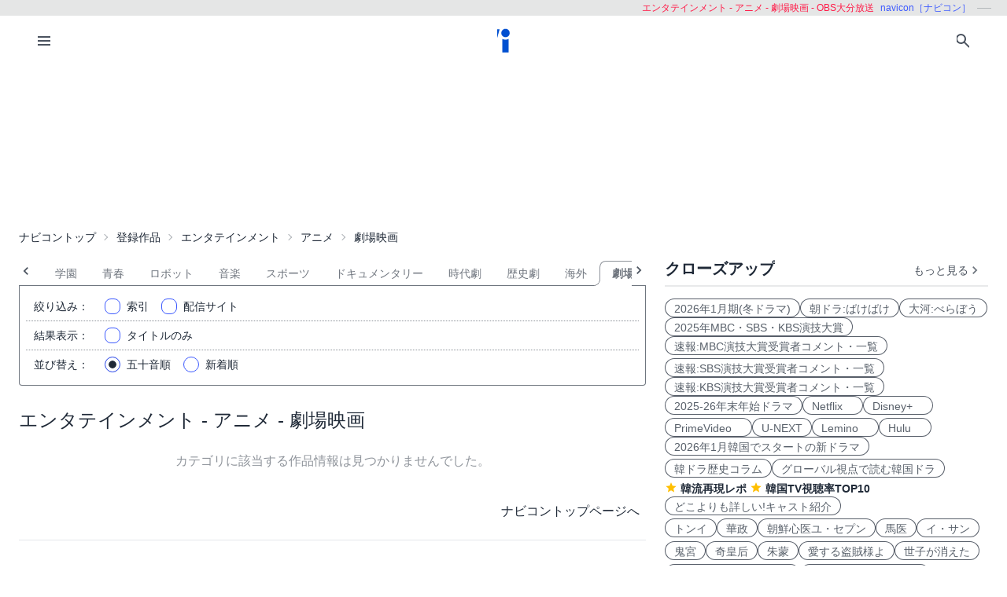

--- FILE ---
content_type: text/html; charset=UTF-8
request_url: https://navicon.jp/cat/%E3%82%A8%E3%83%B3%E3%82%BF%E3%83%86%E3%82%A4%E3%83%B3%E3%83%A1%E3%83%B3%E3%83%88/%E3%82%A2%E3%83%8B%E3%83%A1/%E5%8A%87%E5%A0%B4%E6%98%A0%E7%94%BB/p1/cs/OBS%E5%A4%A7%E5%88%86%E6%94%BE%E9%80%81/0/
body_size: 11017
content:
<!DOCTYPE html>
<html lang="ja">
<head>
<meta charset="utf-8">
<meta name="viewport" content="width=device-width, initial-scale=1.0, viewport-fit=cover">
<meta http-equiv="X-UA-Compatible" content="ie=edge">
<title>韓国ドラマ一覧 | ナビコン[navicon]</title>
<meta name="keywords" content="劇場映画,アニメ,エンタテインメント,動画,配信,番組,ビデオ・オン・デマンド,VOD,navicon,ナビコン">
<meta name="description" content="韓国ドラマ・韓国映画・K-POP・韓流イベントレポートや、国内、華流、その他海外のドラマ、映画、スポーツ、エンタメ情報を紹介するサイトです。">
<meta name="robots" content="noindex,nofollow,noarchive">
<link rel="preconnect" href="https://navicon.jp">
<link rel="dns-prefetch" href="navicon.jp">
<link rel="preload" href="https://navicon.jp/img/svg/brand-navicon.svg" as="image">
<!-- Google Tag Manager -->
<script>(function(w,d,s,l,i){w[l]=w[l]||[];w[l].push({'gtm.start':
new Date().getTime(),event:'gtm.js'});var f=d.getElementsByTagName(s)[0],
j=d.createElement(s),dl=l!='dataLayer'?'&l='+l:'';j.async=true;j.src=
'https://www.googletagmanager.com/gtm.js?id='+i+dl;f.parentNode.insertBefore(j,f);
})(window,document,'script','dataLayer','GTM-W7SSRKN');</script>
<!-- End Google Tag Manager --><link href="https://navicon.jp/css/styles.min.css?1766698861" rel="stylesheet" type="text/css">
<link href="https://navicon.jp/css/common.min.css?1725416118" rel="stylesheet" type="text/css">
<link rel="preload" href="https://navicon.jp/css/correction.css?1679812158" as="style" onload="this.onload=null;this.rel='stylesheet'">
<noscript><link href="https://navicon.jp/css/correction.css?1679812158" rel="stylesheet" type="text/css"></noscript><script type="text/javascript">var home='https://navicon.jp', apihome='https://navicon.jp/api';</script>
<link rel="icon" type="image/vnd.microsoft.icon" href="https://navicon.jp/navicon.ico"></head>
<body class="box-border bg-base-100 font-sans leading-normal tracking-normal scrollbar-hidden" style="visibility: hidden">
<!-- Google Tag Manager (noscript) -->
<noscript><iframe src="https://www.googletagmanager.com/ns.html?id=GTM-W7SSRKN"
height="0" width="0" style="display:none;visibility:hidden"></iframe></noscript>
<!-- End Google Tag Manager (noscript) -->	<div id="preflight" class="hidden w-full h-full bg-base-100 z-[999999] transition-all">
        <div role="status" class="flex w-full h-full justify-center items-center">
            <icon class="icon-navicon opacity-50" data-icon="humble" title="navicon［ナビコン］" aria-label="navicon［ナビコン］"></icon>
        </div>
    </div>
	<header id="globalHeader" class="flex flex-col items-center bg-base-100 w-full z-[9999] transition-all">
		<p id="catchPhrase" class="hidden md:flex justify-center lg:justify-end items-center h-5 w-full px-3 text-xs bg-base-300">
			<span class="px-1 text-secondary">エンタテインメント - アニメ - 劇場映画 - OBS大分放送</span>
			<span class="px-1 text-primary">navicon［ナビコン］</span>
			<span class="px-1 text-base-content hidden lg:inline-block" data-prefix="hyphen"></span>
		</p><!-- /#catchPhrase -->
		<div id="naviContainer" class="navbar container bg-base-100 mt-0">
			<div id="naviSubMenu" class="flex-none block">
				<label for="naviconDrawerToggle" class="btn btn-square btn-ghost">
					<icon class="icon-menu icon-xl"></icon>
				</label>
			</div><!-- /#naviSubMenu -->
			<div id="brandLogo" class="flex-1 flex justify-center">
				<a href="https://navicon.jp/" class="btn btn-link">
					<icon class="icon-navicon" data-icon="primary" title="navicon［ナビコン］" aria-label="navicon［ナビコン］" />
				</a>
			</div><!-- /#brandLogo -->
			<div id="naviMenu" class="flex-none flex flex-nowrap justify-end">
				<label id="searchBoxToggle" for="searchBox-modal" class="btn btn-square btn-ghost">
					<icon class="icon-search icon-xl"></icon>
				</label>
				<input type="checkbox" id="searchBox-modal" class="modal-toggle" />
					<label for="searchBox-modal" class="modal cursor-pointer z-[99999]">
		<label class="modal-box relative w-11/12 min-w-max" for="">
			<label for="searchBox-modal" class="btn btn-sm btn-ghost absolute right-2 top-2">
				<icon class="icon-times icon-lg"></icon>
			</label>
			<h3 class="text-lg font-bold px-4">番組を探す</h3>
			<div class="modalContent my-2 mx-4 min-h-max max-h-96 overflow-y-auto">
				<div class="flex flex-col justify-center items-start gap-4">
					<div class="mx-2 flex-none w-max">
						<select id="modalSelectBox1" onchange="navicon.shChange(this)" class="select select-bordered select-sm w-full max-w-xs">
							<option value="ナビコンニュース">ニュース</option>
<option value="ナビコンおすすめ">特集・２倍楽しむ</option>
<option value="韓流コーナー（韓ドラ）">韓国ドラマ</option>
<option value="" selected="selected">全て</option>
						</select>
					</div>
					<div class="mx-2 flex-none w-max">
						<select id="modalSelectBox2" onchange="navicon.redirectSearch(this)" class="select select-bordered select-sm w-full max-w-xs">
							<option value="全項目">全項目</option>
<option value="タイトル">タイトル</option>
<option value="スタッフ、キャスト">スタッフ、キャスト</option>
<option value="配信サイト">配信サイト</option>
						</select>
					</div>
					<div class="mx-2 flex-none w-11/12">
						<input type="text" id="modalSearchKeyword" placeholder="検索したいキーワード" value="" class="input input-bordered input-sm w-full max-w-xs">
					</div>
					<div class="mx-2 flex-none w-11/12 flex justify-start">
						<button id="modalSearchButton" class="btn btn-accent btn-sm flex flex-nowrap items-center gap-2" onclick="navicon.submitSearch(this)">
							<icon class="icon-search icon-lg icon-reverse"></icon>
							<span class="text-sm font-normal whitespace-nowrap">検索</span>
						</button>
					</div>
				</div>
				<form name="naviconsearch" id="naviconsearch" action="https://navicon.jp/search2.html" method="get">
					<input type="hidden" name="sc"  value="" />
					<input type="hidden" name="sc2" value="" />
					<input type="hidden" name="sw"  value="" />
				</form><!-- /#naviconsearch -->
			</div><!-- /.modalContent -->
		</label><!-- /.modal-box -->
	</label><!-- /.modal -->
			</div><!-- /#naviMenu -->
		</div><!-- /#naviContainer -->
	</header><!-- /#globalHeader -->
<main id="mainContent" class="container my-0 mx-auto z-1 bg-base-100">

    <ad id="Banner728" content-type="adsbygoogle" include-script="head|//pagead2.googlesyndication.com/pagead/js/adsbygoogle.js||async" class="flex justify-center text-center" show-alt="false"><style>
    /*
    .mv-under_banner {
        display: block;
        width: 320px;
        height: 150px;
        margin: 0 auto;
    }
    @media (min-width: 501px) {
        .mv-under_banner {
            width: 468px;
            height: 200px;
        }
    }

    @media (min-width: 801px) {
        .mv-under_banner {
            width: 728px;
            height: 200px;
        }
    }
    */
    /* モバイル用（デフォルト） */
    .mv-under_banner {
        width: 360px;
        height: 100px;
    }

    /* タブレット用 */
    @media (min-width: 768px) {
        .mv-under_banner {
            width: 468px;
            height: 200px;
        }
    }

    /* PC用 */
    @media (min-width: 1024px) {
        .mv-under_banner {
            width: 728px;
            height: 200px;
        }
    }
</style>
<!--
<script async src="//pagead2.googlesyndication.com/pagead/js/adsbygoogle.js"></script>
<ins class="adsbygoogle mv-under_banner" data-ad-client="ca-pub-4582913068751622" data-ad-slot="5720720974"></ins>
<script>
    (adsbygoogle = window.adsbygoogle || []).push({});
</script>
-->
<script async src="https://pagead2.googlesyndication.com/pagead/js/adsbygoogle.js?client=ca-pub-4582913068751622"
    crossorigin="anonymous"></script>
<!-- DIS＿横長 -->
<ins class="adsbygoogle mv-under_banner" style="display:block" data-ad-client="ca-pub-4582913068751622"
    data-ad-slot="6041822219"></ins>
<script>
    (adsbygoogle = window.adsbygoogle || []).push({});
</script></ad>
  <div id="breadcrumbs" class="w-full py-2 px-2 lg:px-0 text-sm breadcrumbs">
    <ul>
      <li><a href="https://navicon.jp">ナビコントップ</a></li>
<li class="bc"><a href="https://navicon.jp/all/p1/">登録作品</a></li>
<li class="bc"><a href="https://navicon.jp/cat/%E3%82%A8%E3%83%B3%E3%82%BF%E3%83%86%E3%82%A4%E3%83%B3%E3%83%A1%E3%83%B3%E3%83%88/p1/">エンタテインメント</a></li>
<li class="bc"><a href="https://navicon.jp/cat/%E3%82%A8%E3%83%B3%E3%82%BF%E3%83%86%E3%82%A4%E3%83%B3%E3%83%A1%E3%83%B3%E3%83%88/%E3%82%A2%E3%83%8B%E3%83%A1/p1/">アニメ</a></li>
<li class="bc current">劇場映画</li>    </ul>
  </div><!-- /#breadcrumbs -->

  <div id="layoutContainer" class="flex flex-wrap justify-between">

        <div id="columnGroup-1" class="flex-1 order-1 w-full md:w-7/12 lg:w-2/3 pr-0 md:pr-6 space-y-5">

      <div id="categoryTab" class="flex flex-nowrap w-full justify-start mt-3 !-mb-5 space-x-0 scrollable-tabs">
  <div class="scrollable-tabs-prev flex-none max-w-8" style="max-width: 32px;">
    <a class="btn btn-ghost btn-xs align-middle p-0">
      <icon class="icon-arrow-left icon-lg"></icon>
    </a>
  </div>
  <div class="tabs flex-nowrap overflow-x-scroll overscroll-x-none scrollbar-hidden scroll-smooth">
    <a class="tab tab-lifted cursor-default w-0 px-1" disabled></a>
<a class="tab tab-lifted flex-none" href="https://navicon.jp/cat/%E3%82%A8%E3%83%B3%E3%82%BF%E3%83%86%E3%82%A4%E3%83%B3%E3%83%A1%E3%83%B3%E3%83%88/%E3%82%A2%E3%83%8B%E3%83%A1/p1/">全て</a>
<a class="tab tab-lifted flex-none" href="https://navicon.jp/cat/%E3%82%A8%E3%83%B3%E3%82%BF%E3%83%86%E3%82%A4%E3%83%B3%E3%83%A1%E3%83%B3%E3%83%88/%E3%82%A2%E3%83%8B%E3%83%A1/%E3%82%A2%E3%82%AF%E3%82%B7%E3%83%A7%E3%83%B3/p1/cs/OBS%E5%A4%A7%E5%88%86%E6%94%BE%E9%80%81/0/">アクション</a>
<a class="tab tab-lifted flex-none" href="https://navicon.jp/cat/%E3%82%A8%E3%83%B3%E3%82%BF%E3%83%86%E3%82%A4%E3%83%B3%E3%83%A1%E3%83%B3%E3%83%88/%E3%82%A2%E3%83%8B%E3%83%A1/SF/p1/cs/OBS%E5%A4%A7%E5%88%86%E6%94%BE%E9%80%81/0/">SF</a>
<a class="tab tab-lifted flex-none" href="https://navicon.jp/cat/%E3%82%A8%E3%83%B3%E3%82%BF%E3%83%86%E3%82%A4%E3%83%B3%E3%83%A1%E3%83%B3%E3%83%88/%E3%82%A2%E3%83%8B%E3%83%A1/%E3%83%9F%E3%82%B9%E3%83%86%E3%83%AA%E3%83%BC/p1/cs/OBS%E5%A4%A7%E5%88%86%E6%94%BE%E9%80%81/0/">ミステリー</a>
<a class="tab tab-lifted flex-none" href="https://navicon.jp/cat/%E3%82%A8%E3%83%B3%E3%82%BF%E3%83%86%E3%82%A4%E3%83%B3%E3%83%A1%E3%83%B3%E3%83%88/%E3%82%A2%E3%83%8B%E3%83%A1/%E3%82%B5%E3%82%B9%E3%83%9A%E3%83%B3%E3%82%B9/p1/cs/OBS%E5%A4%A7%E5%88%86%E6%94%BE%E9%80%81/0/">サスペンス</a>
<a class="tab tab-lifted flex-none" href="https://navicon.jp/cat/%E3%82%A8%E3%83%B3%E3%82%BF%E3%83%86%E3%82%A4%E3%83%B3%E3%83%A1%E3%83%B3%E3%83%88/%E3%82%A2%E3%83%8B%E3%83%A1/%E3%82%A2%E3%83%89%E3%83%99%E3%83%B3%E3%83%81%E3%83%A3%E3%83%BC/p1/cs/OBS%E5%A4%A7%E5%88%86%E6%94%BE%E9%80%81/0/">アドベンチャー</a>
<a class="tab tab-lifted flex-none" href="https://navicon.jp/cat/%E3%82%A8%E3%83%B3%E3%82%BF%E3%83%86%E3%82%A4%E3%83%B3%E3%83%A1%E3%83%B3%E3%83%88/%E3%82%A2%E3%83%8B%E3%83%A1/%E3%83%95%E3%82%A1%E3%83%9F%E3%83%AA%E3%83%BC/p1/cs/OBS%E5%A4%A7%E5%88%86%E6%94%BE%E9%80%81/0/">ファミリー</a>
<a class="tab tab-lifted flex-none" href="https://navicon.jp/cat/%E3%82%A8%E3%83%B3%E3%82%BF%E3%83%86%E3%82%A4%E3%83%B3%E3%83%A1%E3%83%B3%E3%83%88/%E3%82%A2%E3%83%8B%E3%83%A1/%E3%82%AD%E3%83%83%E3%82%BA/p1/cs/OBS%E5%A4%A7%E5%88%86%E6%94%BE%E9%80%81/0/">キッズ</a>
<a class="tab tab-lifted flex-none" href="https://navicon.jp/cat/%E3%82%A8%E3%83%B3%E3%82%BF%E3%83%86%E3%82%A4%E3%83%B3%E3%83%A1%E3%83%B3%E3%83%88/%E3%82%A2%E3%83%8B%E3%83%A1/%E3%83%95%E3%82%A1%E3%83%B3%E3%82%BF%E3%82%B8%E3%83%BC/p1/cs/OBS%E5%A4%A7%E5%88%86%E6%94%BE%E9%80%81/0/">ファンタジー</a>
<a class="tab tab-lifted flex-none" href="https://navicon.jp/cat/%E3%82%A8%E3%83%B3%E3%82%BF%E3%83%86%E3%82%A4%E3%83%B3%E3%83%A1%E3%83%B3%E3%83%88/%E3%82%A2%E3%83%8B%E3%83%A1/%E3%82%B9%E3%83%9A%E3%82%AF%E3%82%BF%E3%82%AF%E3%83%AB/p1/cs/OBS%E5%A4%A7%E5%88%86%E6%94%BE%E9%80%81/0/">スペクタクル</a>
<a class="tab tab-lifted flex-none" href="https://navicon.jp/cat/%E3%82%A8%E3%83%B3%E3%82%BF%E3%83%86%E3%82%A4%E3%83%B3%E3%83%A1%E3%83%B3%E3%83%88/%E3%82%A2%E3%83%8B%E3%83%A1/%E3%82%BB%E3%82%AF%E3%82%B7%E3%83%BC/p1/cs/OBS%E5%A4%A7%E5%88%86%E6%94%BE%E9%80%81/0/">セクシー</a>
<a class="tab tab-lifted flex-none" href="https://navicon.jp/cat/%E3%82%A8%E3%83%B3%E3%82%BF%E3%83%86%E3%82%A4%E3%83%B3%E3%83%A1%E3%83%B3%E3%83%88/%E3%82%A2%E3%83%8B%E3%83%A1/%E7%BE%8E%E5%B0%91%E5%A5%B3%E3%82%A2%E3%83%8B%E3%83%A1/p1/cs/OBS%E5%A4%A7%E5%88%86%E6%94%BE%E9%80%81/0/">美少女アニメ</a>
<a class="tab tab-lifted flex-none" href="https://navicon.jp/cat/%E3%82%A8%E3%83%B3%E3%82%BF%E3%83%86%E3%82%A4%E3%83%B3%E3%83%A1%E3%83%B3%E3%83%88/%E3%82%A2%E3%83%8B%E3%83%A1/%E6%81%8B%E6%84%9B/p1/cs/OBS%E5%A4%A7%E5%88%86%E6%94%BE%E9%80%81/0/">恋愛</a>
<a class="tab tab-lifted flex-none" href="https://navicon.jp/cat/%E3%82%A8%E3%83%B3%E3%82%BF%E3%83%86%E3%82%A4%E3%83%B3%E3%83%A1%E3%83%B3%E3%83%88/%E3%82%A2%E3%83%8B%E3%83%A1/%E3%82%B3%E3%83%A1%E3%83%87%E3%82%A3/p1/cs/OBS%E5%A4%A7%E5%88%86%E6%94%BE%E9%80%81/0/">コメディ</a>
<a class="tab tab-lifted flex-none" href="https://navicon.jp/cat/%E3%82%A8%E3%83%B3%E3%82%BF%E3%83%86%E3%82%A4%E3%83%B3%E3%83%A1%E3%83%B3%E3%83%88/%E3%82%A2%E3%83%8B%E3%83%A1/%E3%83%9B%E3%83%A9%E3%83%BC/p1/cs/OBS%E5%A4%A7%E5%88%86%E6%94%BE%E9%80%81/0/">ホラー</a>
<a class="tab tab-lifted flex-none" href="https://navicon.jp/cat/%E3%82%A8%E3%83%B3%E3%82%BF%E3%83%86%E3%82%A4%E3%83%B3%E3%83%A1%E3%83%B3%E3%83%88/%E3%82%A2%E3%83%8B%E3%83%A1/%E6%8E%A2%E5%81%B5%E3%83%BB%E5%88%91%E4%BA%8B/p1/cs/OBS%E5%A4%A7%E5%88%86%E6%94%BE%E9%80%81/0/">探偵・刑事</a>
<a class="tab tab-lifted flex-none" href="https://navicon.jp/cat/%E3%82%A8%E3%83%B3%E3%82%BF%E3%83%86%E3%82%A4%E3%83%B3%E3%83%A1%E3%83%B3%E3%83%88/%E3%82%A2%E3%83%8B%E3%83%A1/%E3%83%89%E3%83%A9%E3%83%9E/p1/cs/OBS%E5%A4%A7%E5%88%86%E6%94%BE%E9%80%81/0/">ドラマ</a>
<a class="tab tab-lifted flex-none" href="https://navicon.jp/cat/%E3%82%A8%E3%83%B3%E3%82%BF%E3%83%86%E3%82%A4%E3%83%B3%E3%83%A1%E3%83%B3%E3%83%88/%E3%82%A2%E3%83%8B%E3%83%A1/%E5%AD%A6%E5%9C%92/p1/cs/OBS%E5%A4%A7%E5%88%86%E6%94%BE%E9%80%81/0/">学園</a>
<a class="tab tab-lifted flex-none" href="https://navicon.jp/cat/%E3%82%A8%E3%83%B3%E3%82%BF%E3%83%86%E3%82%A4%E3%83%B3%E3%83%A1%E3%83%B3%E3%83%88/%E3%82%A2%E3%83%8B%E3%83%A1/%E9%9D%92%E6%98%A5/p1/cs/OBS%E5%A4%A7%E5%88%86%E6%94%BE%E9%80%81/0/">青春</a>
<a class="tab tab-lifted flex-none" href="https://navicon.jp/cat/%E3%82%A8%E3%83%B3%E3%82%BF%E3%83%86%E3%82%A4%E3%83%B3%E3%83%A1%E3%83%B3%E3%83%88/%E3%82%A2%E3%83%8B%E3%83%A1/%E3%83%AD%E3%83%9C%E3%83%83%E3%83%88/p1/cs/OBS%E5%A4%A7%E5%88%86%E6%94%BE%E9%80%81/0/">ロボット</a>
<a class="tab tab-lifted flex-none" href="https://navicon.jp/cat/%E3%82%A8%E3%83%B3%E3%82%BF%E3%83%86%E3%82%A4%E3%83%B3%E3%83%A1%E3%83%B3%E3%83%88/%E3%82%A2%E3%83%8B%E3%83%A1/%E9%9F%B3%E6%A5%BD/p1/cs/OBS%E5%A4%A7%E5%88%86%E6%94%BE%E9%80%81/0/">音楽</a>
<a class="tab tab-lifted flex-none" href="https://navicon.jp/cat/%E3%82%A8%E3%83%B3%E3%82%BF%E3%83%86%E3%82%A4%E3%83%B3%E3%83%A1%E3%83%B3%E3%83%88/%E3%82%A2%E3%83%8B%E3%83%A1/%E3%82%B9%E3%83%9D%E3%83%BC%E3%83%84/p1/cs/OBS%E5%A4%A7%E5%88%86%E6%94%BE%E9%80%81/0/">スポーツ</a>
<a class="tab tab-lifted flex-none" href="https://navicon.jp/cat/%E3%82%A8%E3%83%B3%E3%82%BF%E3%83%86%E3%82%A4%E3%83%B3%E3%83%A1%E3%83%B3%E3%83%88/%E3%82%A2%E3%83%8B%E3%83%A1/%E3%83%89%E3%82%AD%E3%83%A5%E3%83%A1%E3%83%B3%E3%82%BF%E3%83%AA%E3%83%BC/p1/cs/OBS%E5%A4%A7%E5%88%86%E6%94%BE%E9%80%81/0/">ドキュメンタリー</a>
<a class="tab tab-lifted flex-none" href="https://navicon.jp/cat/%E3%82%A8%E3%83%B3%E3%82%BF%E3%83%86%E3%82%A4%E3%83%B3%E3%83%A1%E3%83%B3%E3%83%88/%E3%82%A2%E3%83%8B%E3%83%A1/%E6%99%82%E4%BB%A3%E5%8A%87/p1/cs/OBS%E5%A4%A7%E5%88%86%E6%94%BE%E9%80%81/0/">時代劇</a>
<a class="tab tab-lifted flex-none" href="https://navicon.jp/cat/%E3%82%A8%E3%83%B3%E3%82%BF%E3%83%86%E3%82%A4%E3%83%B3%E3%83%A1%E3%83%B3%E3%83%88/%E3%82%A2%E3%83%8B%E3%83%A1/%E6%AD%B4%E5%8F%B2%E5%8A%87/p1/cs/OBS%E5%A4%A7%E5%88%86%E6%94%BE%E9%80%81/0/">歴史劇</a>
<a class="tab tab-lifted flex-none" href="https://navicon.jp/cat/%E3%82%A8%E3%83%B3%E3%82%BF%E3%83%86%E3%82%A4%E3%83%B3%E3%83%A1%E3%83%B3%E3%83%88/%E3%82%A2%E3%83%8B%E3%83%A1/%E6%B5%B7%E5%A4%96/p1/cs/OBS%E5%A4%A7%E5%88%86%E6%94%BE%E9%80%81/0/">海外</a>
<a class="tab tab-lifted flex-none tab-active">劇場映画</a>
<a class="tab tab-lifted flex-none" href="https://navicon.jp/cat/%E3%82%A8%E3%83%B3%E3%82%BF%E3%83%86%E3%82%A4%E3%83%B3%E3%83%A1%E3%83%B3%E3%83%88/%E3%82%A2%E3%83%8B%E3%83%A1/60%E5%B9%B4%E4%BB%A3%E4%BB%A5%E5%89%8D/p1/cs/OBS%E5%A4%A7%E5%88%86%E6%94%BE%E9%80%81/0/">60年代以前</a>
<a class="tab tab-lifted flex-none" href="https://navicon.jp/cat/%E3%82%A8%E3%83%B3%E3%82%BF%E3%83%86%E3%82%A4%E3%83%B3%E3%83%A1%E3%83%B3%E3%83%88/%E3%82%A2%E3%83%8B%E3%83%A1/70%E5%B9%B4%E4%BB%A3/p1/cs/OBS%E5%A4%A7%E5%88%86%E6%94%BE%E9%80%81/0/">70年代</a>
<a class="tab tab-lifted flex-none" href="https://navicon.jp/cat/%E3%82%A8%E3%83%B3%E3%82%BF%E3%83%86%E3%82%A4%E3%83%B3%E3%83%A1%E3%83%B3%E3%83%88/%E3%82%A2%E3%83%8B%E3%83%A1/80%E5%B9%B4%E4%BB%A3/p1/cs/OBS%E5%A4%A7%E5%88%86%E6%94%BE%E9%80%81/0/">80年代</a>
<a class="tab tab-lifted flex-none" href="https://navicon.jp/cat/%E3%82%A8%E3%83%B3%E3%82%BF%E3%83%86%E3%82%A4%E3%83%B3%E3%83%A1%E3%83%B3%E3%83%88/%E3%82%A2%E3%83%8B%E3%83%A1/90%E5%B9%B4%E4%BB%A3/p1/cs/OBS%E5%A4%A7%E5%88%86%E6%94%BE%E9%80%81/0/">90年代</a>
<a class="tab tab-lifted flex-none" href="https://navicon.jp/cat/%E3%82%A8%E3%83%B3%E3%82%BF%E3%83%86%E3%82%A4%E3%83%B3%E3%83%A1%E3%83%B3%E3%83%88/%E3%82%A2%E3%83%8B%E3%83%A1/2000%E5%B9%B4%E4%BB%A3/p1/cs/OBS%E5%A4%A7%E5%88%86%E6%94%BE%E9%80%81/0/">2000年代</a>
<a class="tab tab-lifted flex-none" href="https://navicon.jp/cat/%E3%82%A8%E3%83%B3%E3%82%BF%E3%83%86%E3%82%A4%E3%83%B3%E3%83%A1%E3%83%B3%E3%83%88/%E3%82%A2%E3%83%8B%E3%83%A1/60%E5%B9%B4%E4%BB%A3%E7%89%B9%E9%81%B8/p1/cs/OBS%E5%A4%A7%E5%88%86%E6%94%BE%E9%80%81/0/">60年代特選</a>
    <a class="tab tab-lifted cursor-default w-0 px-1" disabled></a>
  </div>
  <div class="scrollable-tabs-next max-w-full flex justify-end">
    <a class="btn btn-ghost btn-xs align-middle p-0">
      <icon class="icon-arrow-right icon-lg"></icon>
    </a>
  </div>
</div><!-- #categoryTab -->      <div id="searchController" class="block-under-tab p-2">
        <form id="clistF" name="clistF" action="">
	<input type="hidden" name="clistFc1" id="clistFc1" value="%E3%82%A8%E3%83%B3%E3%82%BF%E3%83%86%E3%82%A4%E3%83%B3%E3%83%A1%E3%83%B3%E3%83%88" />
	<input type="hidden" name="clistFc2" id="clistFc2" value="%E3%82%A2%E3%83%8B%E3%83%A1" />
	<input type="hidden" name="clistFc3" id="clistFc3" value="%E5%8A%87%E5%A0%B4%E6%98%A0%E7%94%BB" />
	<input type="hidden" name="clistFpage" id="clistFpage" value="1" />
	<input type="hidden" name="clistFchar" id="clistFchar" value="" />
<div class="flex items-center border-b border-dotted border-base-content-50">
  <label class="flex-none w-12 lg:w-20 mr-4 text-sm text-right"><span class="inline lg:hidden">絞込</span><span class="hidden lg:inline">絞り込み</span>：</label>
  <div class="flex flex-nowrap justify-start">
    <div class="form-control w-1/3 hidden">
      <label class="label cursor-pointer justify-start">
        <input type="checkbox" name="clistFall" id="clistFall" value="1" checked="checked" class="checkbox checkbox-primary checkbox-sm" onchange="navicon.catChange('clistFall')" />
        <span class="label-text px-2">全て</span>
      </label>
    </div>
    <div class="form-control w-1/3 hidden">
      <label class="label cursor-pointer justify-start">
        <input type="checkbox" name="clistFfree" id="clistFfree" value="1" class="checkbox checkbox-primary checkbox-sm" onchange="navicon.catChange('clistFfree')" />
        <span class="label-text px-2">無料</span> 
      </label>
    </div>
    <div class="form-control w-1/3 hidden">
      <label class="label cursor-pointer justify-start">
        <input type="checkbox" name="clistFkids" id="clistFkids" value="1" class="checkbox checkbox-primary checkbox-sm" onchange="navicon.catChange('clistFkids')" />
        <span class="label-text px-2">キッズ</span> 
      </label>
    </div>
    <div class="form-control w-max">
      <label class="label cursor-pointer justify-start" for="modalIndices">
        <input type="checkbox" id="narrowIndex" value="" class="checkbox checkbox-primary checkbox-sm" />
        <span class="label-text px-2 flex"><span class="flex-none">索引</span><var id="currentNarrowIndex" class="hidden"></var></span> 
      </label>
    </div>
  <div class="form-control w-max">
    <label class="label cursor-pointer justify-start" for="distSites">
      <input type="checkbox" id="narrowSite" value="" class="checkbox checkbox-primary checkbox-sm"
        data-param-c1="%E3%82%A8%E3%83%B3%E3%82%BF%E3%83%86%E3%82%A4%E3%83%B3%E3%83%A1%E3%83%B3%E3%83%88"
        data-param-c2="%E3%82%A2%E3%83%8B%E3%83%A1"
        data-param-c3="%E5%8A%87%E5%A0%B4%E6%98%A0%E7%94%BB"
        data-param-cr="OBS%E5%A4%A7%E5%88%86%E6%94%BE%E9%80%81"
        data-param-st="0"
      />
      <input type="hidden" name="clistFhaishin" id="clistFhaishin" value="OBS大分放送" />
      <span class="label-text px-2 flex"><span class="flex-none">配信サイト</span><var id="currentNarrowSite" class="truncate hidden"></var></span> 
    </label>
  </div>
  </div>
</div>
<div class="flex items-center border-b border-dotted border-base-content-50">
  <label class="flex-none w-12 lg:w-20 mr-4 text-sm text-right"><span class="inline lg:hidden">表示</span><span class="hidden lg:inline">結果表示</span>：</label>
  <div class="form-control">
    <label class="label cursor-pointer justify-start">
      <input type="checkbox" name="clistFtitle" id="clistFtitle" value="1" class="checkbox checkbox-primary checkbox-sm" onchange="navicon.catChange('clistFtitle')" />
      <span class="label-text px-2">タイトルのみ</span> 
    </label>
  </div>
</div>
</form>        <form id="sortF" name="sortF" action="" >
  <div class="flex items-center">
    <label class="flex-none w-12 lg:w-20 mr-4 text-sm text-right"><span class="inline lg:hidden">並び</span><span class="hidden lg:inline">並び替え</span>：</label>
    <div class="form-control">
      <label class="label cursor-pointer">
        <input type="radio" name="sortFitem" id="sortFdefault" value="1" checked="checked" class="radio checkbox-primary checkbox-sm" onchange="navicon.catChange('sortFdefault')" />
        <span class="label-text px-2">五十音順</span> 
      </label>
    </div>
    <div class="form-control">
      <label class="label cursor-pointer">
        <input type="radio" name="sortFitem" id="sortFshinchaku" value="1" class="radio checkbox-primary checkbox-sm" onchange="navicon.catChange('sortFshinchaku')" />
        <span class="label-text px-2">新着順</span> 
      </label>
    </div>
  </div>
</form>      </div><!-- /#searchController -->

      <div id="headline" class="flex justify-start items-baseline">
        <h1 class="py-2 text-2xl">エンタテインメント - アニメ - 劇場映画</h1>
        <span class="text-sm hidden">(<var>{n}</var>/<var>{n}</var>)</span>
      </div><!-- /#headline -->

      <div id="titleList" style="margin-top: -1rem;">
        <div class="text-base-content-50 my-4 p-4 text-center">カテゴリに該当する作品情報は見つかりませんでした。</div>
<div class="my-4 p-2 text-right"><a class="link link-hover" href="https://navicon.jp">ナビコントップページへ</a></div>
<hr>
<div class="my-4 p-4 searchRecommend">
<p>
			<span class="navicon">ナビコン（navicon）</span>では、動画配信サイトの情報を募集しています。<br/>
			皆様が日頃ご利用されていたり、会社・団体もしくは個人で作成されたサイトのご紹介や推薦をお待ちしております。
			</p>
			<p>
			”このサイトは面白い”、”便利だ”、”ためになる”、といった推薦文も併せてお願いします。<br/>
			ご紹介いただいた配信サイトの内容を確認のうえ、動画配信サイトに連絡し、<span class="navicon">ナビコン（navicon）</span>
			での取扱を許諾いただいたうえで掲載させていただきます。</p>
			<p>
			ただし、<span class="navicon">ナビコン（navicon）</span>での掲載が相応しくないと判断した場合にはお断りする場合もありますので予めご了承ください。
			</p>
			<form method="post" action="https://navicon.jp/suisen.html" id="recommendForm">
				<label class="l1">推薦・ご紹介者名：</label><input class="i1" type="text" value="" name="recName" /><br/>
				<p class="notice1">自薦、他薦を問いません。</p>
				<label class="l2">メールアドレス：</label><input class="i2" type="text" value="" name="recEmail" /><br/>
				<label class="l3">配信サイトURL：</label><input class="i3" type="text" value="" name="recURL" /><br/>
				<label class="l4">推薦文：</label><p style="display:inline;">サイト概要、特徴など</p>
				<textarea name="recText" ></textarea>
				<input type="hidden" name="mode" value="suisen1" /><br/>
				<br/><input id="submit" type="submit" name="Submit" value="送信" />
			</form>

</div>
<div style="clear:both;padding-top:1em;text-align:center;">
<div style="color:#996;text-align:center;">[PR]</div>
<ad id="Banner336x280" content-type="adsbygoogle" include-script="" class="flex justify-center text-center w-full" show-alt="false"><script async src="https://pagead2.googlesyndication.com/pagead/js/adsbygoogle.js?client=ca-pub-4582913068751622"
    crossorigin="anonymous"></script>
<!-- dai -->
<ins class="adsbygoogle sample_test" style="display:block" data-ad-client="ca-pub-4582913068751622"
    data-ad-slot="2867746174" data-ad-format="auto" data-full-width-responsive="true"></ins>
<script>
    (adsbygoogle = window.adsbygoogle || []).push({});
</script></ad>
</div>      </div><!-- /#titleList -->

    </div><!-- /#columnGroup-1 -->

        <div id="columnGroup-2" class="flex-none order-2 w-full md:w-5/12 lg:w-1/3 flex flex-col space-y-5">
      			<div id="closeupSection" class="pr-0 md:pr-2 lg:pr-0">
				<h3 class="mt-2 flex justify-between content-end items-end ml-1 md:ml-0">
					<span class="text-base-content text-xl font-semibold truncate">クローズアップ</span>
					<a class="btn btn-ghost btn-xs flex items-center" href="https://navicon.jp/article/10036/">
						<span class="font-thin text-base-content-80 text-sm">もっと見る</span>
						<icon class="icon-arrow-right icon-lg opacity-80"></icon>
					</a>
				</h3>
				<div class="divider mt-0 mb-2"></div>
				<ul id="closeupItems" class="px-2 md:px-0 space-y-2 md:space-y-1">
<li class="inline-flex flex-wrap gap-2 md:gap-1">
<a class="badge badge-outline badge-lg" href="/search2.html?sc=%E3%83%8A%E3%83%93%E3%82%B3%E3%83%B3%E3%83%8B%E3%83%A5%E3%83%BC%E3%82%B9&sc2=%E3%82%BF%E3%82%A4%E3%83%88%E3%83%AB&sw=2026%E5%86%AC%E3%83%89%E3%83%A9%E3%83%9E" onfocus="this.blur();">2026年1月期(冬ドラマ)</a>
<a class="badge badge-outline badge-lg" href="/news/93585/" onfocus="this.blur();">朝ドラ:ばけばけ</a>
<a class="badge badge-outline badge-lg" href="/news/89553/" onfocus="this.blur();">大河:べらぼう</a>
<a class="badge badge-outline badge-lg" href="/news/95030/" onfocus="this.blur();">2025年MBC・SBS・KBS演技大賞</a>
<a class="badge badge-outline badge-lg" href="/search2.html?sc=%E3%83%8A%E3%83%93%E3%82%B3%E3%83%B3%E3%83%8B%E3%83%A5%E3%83%BC%E3%82%B9&sc2=%E3%82%BF%E3%82%A4%E3%83%88%E3%83%AB&sw=%E9%80%9F%E5%A0%B1+MBC%E6%BC%94%E6%8A%80%E5%A4%A7%E8%B3%9E" onfocus="this.blur();">速報:MBC演技大賞受賞者コメント・一覧</a>
</li>
<li class="inline-flex flex-wrap gap-2 md:gap-1">
<a class="badge badge-outline badge-lg" href="/search2.html?sc=%E3%83%8A%E3%83%93%E3%82%B3%E3%83%B3%E3%83%8B%E3%83%A5%E3%83%BC%E3%82%B9&sc2=%E3%82%BF%E3%82%A4%E3%83%88%E3%83%AB&sw=%E9%80%9F%E5%A0%B1+SBS%E6%BC%94%E6%8A%80%E5%A4%A7%E8%B3%9E" onfocus="this.blur();">速報:SBS演技大賞受賞者コメント・一覧</a>
<a class="badge badge-outline badge-lg" href="/search2.html?sc=%E3%83%8A%E3%83%93%E3%82%B3%E3%83%B3%E3%83%8B%E3%83%A5%E3%83%BC%E3%82%B9&sc2=%E3%82%BF%E3%82%A4%E3%83%88%E3%83%AB&sw=%E9%80%9F%E5%A0%B1+KBS%E6%BC%94%E6%8A%80%E5%A4%A7%E8%B3%9E" onfocus="this.blur();">速報:KBS演技大賞受賞者コメント・一覧</a>
<a class="badge badge-outline badge-lg" href="/search2.html?sc=%E3%83%8A%E3%83%93%E3%82%B3%E3%83%B3%E3%83%8B%E3%83%A5%E3%83%BC%E3%82%B9&sc2=%E5%85%A8%E9%A0%85%E7%9B%AE&sw=2025-26%E5%B9%B4%E6%9C%AB%E5%B9%B4%E5%A7%8B" onfocus="this.blur();">2025-26年末年始ドラマ</a>
<a class="badge badge-outline badge-lg" href="/all/p1/cs/Netflix%25EF%25BC%2588%25E9%259F%2593%25E5%259B%25BD%25E3%2583%2589%25E3%2583%25A9%25E3%2583%259E%25E3%2583%25BB%25E3%2582%25AA%25E3%2583%25AA%25E3%2582%25B8%25E3%2583%258A%25E3%2583%25AB%25EF%25BC%2589/0/" onfocus="this.blur();">Netflix　</a>
<a class="badge badge-outline badge-lg" href="/all/p1/cs/Disney%2BPlus%25EF%25BC%2588%25E9%259F%2593%25E5%259B%25BD%25E3%2583%2589%25E3%2583%25A9%25E3%2583%259E%25E3%2583%25BB%25E3%2582%25AA%25E3%2583%25AA%25E3%2582%25B8%25E3%2583%258A%25E3%2583%25AB%25EF%25BC%2589/0/" onfocus="this.blur();">Disney+　</a>
</li>
<li class="inline-flex flex-wrap gap-2 md:gap-1">
<a class="badge badge-outline badge-lg" href="/all/p1/cs/Prime%2BVideo%25EF%25BC%2588%25E9%259F%2593%25E5%259B%25BD%25E3%2583%2589%25E3%2583%25A9%25E3%2583%259E%25E3%2583%25BB%25E7%258B%25AC%25E5%258D%25A0%25E9%2585%258D%25E4%25BF%25A1%25EF%25BC%2589/0/" onfocus="this.blur();">PrimeVideo　</a>
<a class="badge badge-outline badge-lg" href="/all/p1/cs/U-NEXT%25EF%25BC%2588%25E9%259F%2593%25E5%259B%25BD%25E3%2583%2589%25E3%2583%25A9%25E3%2583%259E%25E3%2583%25BB%25E7%258B%25AC%25E5%258D%25A0%25E9%2585%258D%25E4%25BF%25A1%25EF%25BC%2589/0/" onfocus="this.blur();">U-NEXT</a>
<a class="badge badge-outline badge-lg" href="/all/p1/cs/Lemino%25EF%25BC%2588%25E9%259F%2593%25E5%259B%25BD%25E3%2583%2589%25E3%2583%25A9%25E3%2583%259E%25E3%2583%25BB%25E7%258B%25AC%25E5%258D%25A0%25E9%2585%258D%25E4%25BF%25A1%25EF%25BC%2589/0/" onfocus="this.blur();">Lemino　</a>
<a class="badge badge-outline badge-lg" href="/all/p1/cs/Hulu%25EF%25BC%2588%25E9%259F%2593%25E5%259B%25BD%25E3%2583%2589%25E3%2583%25A9%25E3%2583%259E%25E3%2583%25BB%25E7%258B%25AC%25E5%258D%25A0%25E9%2585%258D%25E4%25BF%25A1%25EF%25BC%2589/0/" onfocus="this.blur();">Hulu　</a>
<a class="badge badge-outline badge-lg" href="/news/94910/" onfocus="this.blur();">2026年1月韓国でスタートの新ドラマ</a>
</li>
<li class="inline-flex flex-wrap gap-2 md:gap-1">
<a class="badge badge-outline badge-lg" href="/search2.html?sc=%E3%83%8A%E3%83%93%E3%82%B3%E3%83%B3%E3%83%8B%E3%83%A5%E3%83%BC%E3%82%B9&sc2=%E3%82%BF%E3%82%A4%E3%83%88%E3%83%AB&sw=%E3%80%90%E9%9F%93%E3%83%89%E3%83%A9%E3%80%80%E3%82%B3%E3%83%A9%E3%83%A0" onfocus="this.blur();">韓ドラ歴史コラム</a>
<a class="badge badge-outline badge-lg" href="/search2.html?sc=%E3%83%8A%E3%83%93%E3%82%B3%E3%83%B3%E3%83%8B%E3%83%A5%E3%83%BC%E3%82%B9&sc2=%E5%85%A8%E9%A0%85%E7%9B%AE&sw=%E3%82%B0%E3%83%AD%E3%83%BC%E3%83%90%E3%83%AB%E8%A6%96%E7%82%B9%E3%81%A7%E8%AA%AD%E3%82%80%E9%9F%93%E5%9B%BD%E3%83%89%E3%83%A9" onfocus="this.blur();">グローバル視点で読む韓国ドラ</a>
<label class="flex items-center">
<icon class="icon-star"></icon>
<a class="link link-hover mx-1 pt-1" href="/article/10005/" onfocus="this.blur();">韓流再現レポ</a>
</label>
<label class="flex items-center">
<icon class="icon-star"></icon>
<a class="link link-hover mx-1 pt-1" href="/search2.html?sc=%E3%83%8A%E3%83%93%E3%82%B3%E3%83%B3%E3%83%8B%E3%83%A5%E3%83%BC%E3%82%B9&sc2=%E3%82%BF%E3%82%A4%E3%83%88%E3%83%AB&sw=%E8%A6%96%E8%81%B4%E7%8E%87%E3%80%80TOP10%E3%80%91" onfocus="this.blur();">韓国TV視聴率TOP10</a>
</label>
<a class="badge badge-outline badge-lg" href="/search2.html?sc=%E3%83%8A%E3%83%93%E3%82%B3%E3%83%B3%E3%83%8B%E3%83%A5%E3%83%BC%E3%82%B9&sc2=%E3%82%BF%E3%82%A4%E3%83%88%E3%83%AB&sw=%E3%81%A9%E3%81%93%E3%82%88%E3%82%8A%E3%82%82%E8%A9%B3%E3%81%97%E3%81%84" onfocus="this.blur();">どこよりも詳しい!キャスト紹介</a>
</li>
<li class="inline-flex flex-wrap gap-2 md:gap-1">
<a class="badge badge-outline badge-lg" href="/osusume/tid96864/" onfocus="this.blur();">トンイ</a>
<a class="badge badge-outline badge-lg" href="/osusume/tid101058/" onfocus="this.blur();">華政</a>
<a class="badge badge-outline badge-lg" href="/osusume/tid104653/" onfocus="this.blur();">朝鮮心医ユ・セプン</a>
<a class="badge badge-outline badge-lg" href="/osusume/tid98783/" onfocus="this.blur();">馬医</a>
<a class="badge badge-outline badge-lg" href="/osusume/tid93397/" onfocus="this.blur();">イ・サン</a>
</li>
<li class="inline-flex flex-wrap gap-2 md:gap-1">
<a class="badge badge-outline badge-lg" href="/osusume/tid104805/" onfocus="this.blur();">鬼宮</a>
<a class="badge badge-outline badge-lg" href="/osusume/tid100584/" onfocus="this.blur();">奇皇后</a>
<a class="badge badge-outline badge-lg" href="/osusume/tid97941/" onfocus="this.blur();">朱蒙</a>
<a class="badge badge-outline badge-lg" href="/osusume/tid104907/" onfocus="this.blur();">愛する盗賊様よ</a>
<a class="badge badge-outline badge-lg" href="/osusume/tid104692/" onfocus="this.blur();">世子が消えた</a>
</li>
<li class="inline-flex flex-wrap gap-2 md:gap-1">
<a class="badge badge-outline badge-lg" href="/osusume/tid104911/" onfocus="this.blur();">恋の通訳、できますか?</a>
<a class="badge badge-outline badge-lg" href="/osusume/tid104908/" onfocus="this.blur();">Missホンは潜入調査中</a>
<a class="badge badge-outline badge-lg" href="/osusume/tid104900/" onfocus="this.blur();">二度目の裁判</a>
<a class="badge badge-outline badge-lg" href="/title104915/" onfocus="this.blur();">子供ができました</a>
<a class="badge badge-outline badge-lg" href="/osusume/tid104909/" onfocus="this.blur();">今日からニンゲンに転身しました</a>
</li>
<li class="inline-flex flex-wrap gap-2 md:gap-1">
<a class="badge badge-outline badge-lg" href="/title104865/" onfocus="this.blur();">華麗な日々</a>
<a class="badge badge-outline badge-lg" href="/osusume/tid104903/" onfocus="this.blur();">ヴィランズ</a>
<a class="badge badge-outline badge-lg" href="/title104896/" onfocus="this.blur();">ラブミー</a>
<a class="badge badge-outline badge-lg" href="/title104905/" onfocus="this.blur();">アイドルアイ</a>
<a class="badge badge-outline badge-lg" href="/title104906/" onfocus="this.blur();">スプリング・フィーバー</a>
</li>
<li class="inline-flex flex-wrap gap-2 md:gap-1">
<label class="flex items-center">
<icon class="icon-star"></icon>
<a class="link link-hover mx-1 pt-1" href="/news/58216/" onfocus="this.blur();">華流トップページ</a>
</label>
<a class="badge badge-outline badge-lg" href="/search2.html?sc=%E3%83%8A%E3%83%93%E3%82%B3%E3%83%B3%E3%83%8B%E3%83%A5%E3%83%BC%E3%82%B9&sc2=%E3%82%BF%E3%82%A4%E3%83%88%E3%83%AB&sw=%E3%80%8C%E4%B8%89%E5%9B%BD%E5%BF%97%E5%A4%96%E4%BC%9D%E3%80%80%E6%84%9B%E3%81%A8%E6%82%B2%E3%81%97%E3%81%BF%E3%81%AE%E3%82%B9%E3%83%91%E3%82%A4" onfocus="this.blur();">三国志外伝　愛と悲しみのスパイ</a>
<a class="badge badge-outline badge-lg" href="/osusume/tid104472/" onfocus="this.blur();">上陽賦～運命の王妃～</a>
<a class="badge badge-outline badge-lg" href="/osusume/tid104164/" onfocus="this.blur();">コウラン伝 始皇帝の母</a>
<a class="badge badge-outline badge-lg" href="/osusume/tid104752/" onfocus="this.blur();">三国志 秘密の皇帝</a>
</li>
<li class="inline-flex flex-wrap gap-2 md:gap-1">
<a class="badge badge-outline badge-lg" href="/news/91400/" onfocus="this.blur();">次見る韓ドラに迷ったら見るコーナー</a>
<a class="badge badge-outline badge-lg" href="/news/59291" onfocus="this.blur();">動画配信サービスをまとめて紹介</a>
</li>
<li class="inline-flex flex-wrap gap-2 md:gap-1">
    <label class="flex items-center">
        <icon class="icon-star"></icon>
        <span class="mx-1 pt-1" id="dateRange"> アクセスランキング</span>
    </label>
    <a class="badge badge-outline badge-lg" href="/ranking/" onfocus="this.blur();">　　　もっと見る&gt;&gt;</a>
</li>
<li class="inline-flex flex-wrap gap-2 md:gap-1" id="accessRanking" style="">
</li>
				</ul><!-- /#closeupItems -->
			</div><!-- /#closeupSection -->


<link rel="preload" as="script" href="https://pdn.adingo.jp/p.js">
<link rel="preconnect" href="https://sh.adingo.jp" crossorigin="use-credentials">

<!--      fluct ユニット名「fluct-unit-1000297230-1」     -->
<div class="fluct-unit-1000297230-1"></div>

<script type="text/javascript" src="https://pdn.adingo.jp/p.js" async></script>
<script type="text/javascript">
  var fluctAdScript = fluctAdScript || {};
  fluctAdScript.cmd = fluctAdScript.cmd || [];
  fluctAdScript.cmd.push(function (cmd) {
    if (window.innerWidth < 768) {
    cmd.setGamTargetingMap('%%PATTERN:TARGETINGMAP%%');
    cmd.requestAdByGroup("1000187264")
      .setGpid('%%ADUNIT%%')
      .display(".fluct-unit-1000297230-1", "1000297230");
    }
  });
</script>



    </div><!-- /#columnGroup-2 -->

        <div id="columnGroup-3" class="flex-none order-3 w-full mb-6 space-y-5"></div><!-- /#columnGroup-3 -->

  </div><!-- /#layoutContainer -->
</main><!-- /#mainContent -->

	<footer id="footerStack-1" class="footer hidden lg:flex lg:justify-between p-10 bg-base-200 text-base-content">
	  <div class="w-1/3">
		<span class="footer-title">Services</span> 
		<a class="link link-hover" href="https://navicon.jp/info.html">ご利用案内</a> 
		<a class="link link-hover" href="https://navicon.jp/suisen.html">配信サイトのご紹介のお願い</a> 
		<a class="link link-hover" href="https://navicon.jp/sitemap.html">サイトマップ</a>
	  </div> 
	  <div class="w-1/3">
		<span class="footer-title">Company</span> 
		<a class="link link-hover" href="https://navicon.jp/company.html">会社案内</a> 
		<a class="link link-hover" href="https://navicon.jp/contact.html">お問い合わせ</a> 
	  </div> 
	  <div class="w-1/3">
		<span class="footer-title">Legal</span> 
		<a class="link link-hover" href="https://navicon.jp/riyoukiyaku.html">ご利用規約</a> 
		<a class="link link-hover" href="https://navicon.jp/privacy.html">プライバシーポリシー</a> 
	  </div>
	</footer><!-- /#footerStack-1 -->
	<footer id="footerStack-2" class="footer flex justify-between px-10 pt-4 pb-12 md:pb-14 lg:pb-6 border-t bg-base-200 text-base-content border-base-300">
	  <div class="items-end grid-flow-col flex flex-wrap md:flex-nowrap">
		<icon class="icon-navicon md:mr-2" data-icon="humble" title="navicon［ナビコン］" aria-label="navicon［ナビコン］"></icon>
		<span><icon class="icon-copyright icon-base-content-75"></icon> navicon 2007</span>
	  </div> 
	  <div class="place-self-center md:justify-self-end">
		<div class="grid grid-flow-col gap-4">
		  <a class="btn btn-square btn-ghost btn-sm" href="https://twitter.com/navicon_kandora"  target="_blank"><icon class="icon-twitter icon-lg"></icon></a> 
		  <a class="btn btn-square btn-ghost btn-sm" href="https://www.youtube.com/@navicon3"  target="_blank"><icon class="icon-youtube icon-lg"></icon></a>
		  <a class="btn btn-square btn-ghost btn-sm" href="https://www.facebook.com/naviconkandora" target="_blank"><icon class="icon-facebook icon-lg"></icon></a>
		  </div>
	  </div>
	</footer><!-- /#footerStack-2 -->
	<div id="goTopContainer" class="hidden lg:inline-block fixed right-4 bottom-32 z-50">
	  <button id="btnGoTop" class="btn btn-circle btn-outline transition-opacity duration-300 hidden opacity-0 hover:opacity-80">
	    <icon class="icon-gotop icon-2xl icon-hover"></icon>
	  </button>
    </div><!-- /#goTopContainer -->
    <div id="naviconDrawer" class="custom-drawer hidden z-[10001]">
	  <input type="checkbox" id="naviconDrawerToggle" class="custom-drawer-toggle" autocomplete="off" />
	  <label for="naviconDrawerToggle" class="custom-drawer-content custom-drawer-left overflow-y-auto">
	    <label class="flex flex-col flex-nowrap h-full w-80 scrollbar-hidden" for="">
		  <ul class="menu flex-nowrap p-4" style="padding-bottom: 0">
		  	<li class="pl-0"><a class="py-2" href="https://navicon.jp/">ホーム</a></li>
		  	<li class="pl-0"><a class="py-2" href="https://navicon.jp/news/">ニュース</a></li>
		    <li class="pl-0"><a class="py-2" href="/article/10031/">韓流コーナー</a></li>
		    <!-- submenu -->
		    <li class="pl-4"><a class="py-2" href="/han-news.html?top=han">韓流ニュース</a></li>
		    <li class="pl-4"><a class="py-2" href="/cat/%E9%9F%93%E6%B5%81%E3%82%B3%E3%83%BC%E3%83%8A%E3%83%BC%EF%BC%88%E9%9F%93%E3%83%89%E3%83%A9%EF%BC%89/p1/cs/0/1/">韓国ドラマ一覧・検索</a></li>
		    <li class="pl-4"><a class="py-2" href="/han-nibai.html">特集（2倍楽しむ）</a></li>
		    <li class="pl-4"><a class="py-2" href="/search2.html?sc=%E3%83%8A%E3%83%93%E3%82%B3%E3%83%B3%E3%83%8B%E3%83%A5%E3%83%BC%E3%82%B9&sc2=%E3%82%BF%E3%82%A4%E3%83%88%E3%83%AB&sw=%E9%9F%93%E5%9B%BD%E3%80%80%E6%98%A0%E7%94%BB">韓国映画</a></li>
		    <li class="pl-4"><a class="py-2" href="/article/10078/">年表・系図</a></li>
		    <li class="pl-4"><a class="py-2" href="/article/10077/">地図</a></li>
		    <li class="pl-4"><a class="py-2" href="/article/10076/">歴史・豆知識・人物紹介</a></li>
		    <li class="pl-4"><a class="py-2" href="/article/10005/">イベント取材レポート</a></li>
		    <!-- /submenu -->
		    <li class="pl-0 py-2"><a class="py-2" href="/article/10036/">おすすめ</a></li>
		  </ul>
		  <div id="naviconDrawerBottom" class="flex flex-col flex-nowrap mt-0 mb-12">
		    <div class="divider divider-white-25">
			  <span class="text-xs font-bold uppercase text-white-50">Company</span>
		    </div>
		    <ul class="flex justify-center gap-6 mb-6">
			  <li><a class="btn btn-circle btn-sm btn-ghost" href="https://twitter.com/navicon_kandora"  target="_blank"><icon class="icon-twitter icon-lg icon-reverse"></icon></a></li>
			  <li><a class="btn btn-circle btn-sm btn-ghost" href="https://www.youtube.com/@navicon3"  target="_blank"><icon class="icon-youtube icon-lg icon-reverse"></icon></a></li>
			  <li><a class="btn btn-circle btn-sm btn-ghost" href="https://www.facebook.com/naviconkandora" target="_blank"><icon class="icon-facebook icon-lg icon-reverse"></icon></a></li>
		    </ul>
		    <ul class="flex flex-wrap justify-center gap-6 text-sm">
			  <li><a class="link link-hover" href="https://navicon.jp/company.html">会社案内</a></li>
			  <li><a class="link link-hover" href="https://navicon.jp/contact.html">お問い合わせ</a></li>
			  <li><a class="link link-hover" href="https://navicon.jp/info.html">ご利用案内</a></li>
			  <li><a class="link link-hover" href="https://navicon.jp/suisen.html">配信サイトのご紹介のお願い</a></li>
			  <li><a class="link link-hover" href="https://navicon.jp/sitemap.html">サイトマップ</a></li>
			  <li><a class="link link-hover" href="https://navicon.jp/riyoukiyaku.html">ご利用規約</a></li>
			  <li><a class="link link-hover" href="https://navicon.jp/privacy.html">プライバシーポリシー</a></li> 
		    </ul>
		    <div class="mt-6 text-center text-xs text-white-50 align-middle">
			  <icon class="icon-copyright icon-white-50"></icon> navicon 2007
		    </div>
		  </div>
	    </label>
	  </label>
    </div><!-- /#naviconDrawer -->
  	<div id="bottomNavi" class="btm-nav btm-nav-xs hidden md:hidden lg:hidden shadow-2xl z-[9999]">
	  <a href="https://navicon.jp/">
	    <icon class="icon-home icon-lg"></icon>
	    <span class="btm-nav-label">ホーム</span>
	  </a>
	  <label for="searchBox-modal">
	    <icon class="icon-search icon-lg"></icon>
	    <span class="btm-nav-label">探す</span>
	  </label>
	  <a href="https://navicon.jp/contact.html">
	    <icon class="icon-contact icon-lg"></icon>
	    <span class="btm-nav-label">お問合せ</span>
	  </a>
	  <button id="btmGoTop">
	    <icon class="icon-gotop icon-lg"></icon>
	    <span class="btm-nav-label">ページトップ</span>
	  </button>
    </div><!-- /#bottomNavi-->
<div id="haisinK" style="display:none;">配信会社</div>
<input type="checkbox" id="modalIndices" class="modal-toggle" />
<label for="modalIndices" class="modal cursor-pointer z-[99999]">
  <label class="modal-box w-11/12 lg:w-3/4 max-w-5xl relative" for="">
    <label for="modalIndices" class="btn btn-sm btn-ghost absolute right-2 top-2">
      <icon class="icon-times icon-lg"></icon>
    </label>
    <h4 class="font-bold text-lg">索引検索</h4>
    <div class="charList py-4 h-[480px] overflow-y-auto flex flex-wrap justify-center gap-4">
      <ul class="flex-none grid grid-cols-5 gap-3 content-start">
<li><a class="btn btn-square btn-sm" data-char-code="27">ア</a></li>
<li><a class="btn btn-square btn-sm" data-char-code="28">イ</a></li>
<li><a class="btn btn-square btn-sm" data-char-code="29">ウ</a></li>
<li><a class="btn btn-square btn-sm" data-char-code="30">エ</a></li>
<li><a class="btn btn-square btn-sm" data-char-code="31">オ</a></li>
<li><a class="btn btn-square btn-sm" data-char-code="32">カ</a></li>
<li><a class="btn btn-square btn-sm" data-char-code="33">キ</a></li>
<li><a class="btn btn-square btn-sm" data-char-code="34">ク</a></li>
<li><a class="btn btn-square btn-sm" data-char-code="35">ケ</a></li>
<li><a class="btn btn-square btn-sm" data-char-code="36">コ</a></li>
<li><a class="btn btn-square btn-sm" data-char-code="37">サ</a></li>
<li><a class="btn btn-square btn-sm" data-char-code="38">シ</a></li>
<li><a class="btn btn-square btn-sm" data-char-code="39">ス</a></li>
<li><a class="btn btn-square btn-sm" data-char-code="40">セ</a></li>
<li><a class="btn btn-square btn-sm" data-char-code="41">ソ</a></li>
<li><a class="btn btn-square btn-sm" data-char-code="42">タ</a></li>
<li><a class="btn btn-square btn-sm" data-char-code="43">チ</a></li>
<li><a class="btn btn-square btn-sm" data-char-code="44">ツ</a></li>
<li><a class="btn btn-square btn-sm" data-char-code="45">テ</a></li>
<li><a class="btn btn-square btn-sm" data-char-code="46">ト</a></li>
<li><a class="btn btn-square btn-sm" data-char-code="47">ナ</a></li>
<li><a class="btn btn-square btn-sm" data-char-code="48">ニ</a></li>
<li><a class="btn btn-square btn-sm" data-char-code="49">ヌ</a></li>
<li><a class="btn btn-square btn-sm" data-char-code="50">ネ</a></li>
<li><a class="btn btn-square btn-sm" data-char-code="51">ノ</a></li>
<li><a class="btn btn-square btn-sm" data-char-code="52">ハ</a></li>
<li><a class="btn btn-square btn-sm" data-char-code="53">ヒ</a></li>
<li><a class="btn btn-square btn-sm" data-char-code="54">フ</a></li>
<li><a class="btn btn-square btn-sm" data-char-code="55">ヘ</a></li>
<li><a class="btn btn-square btn-sm" data-char-code="56">ホ</a></li>
<li><a class="btn btn-square btn-sm" data-char-code="57">マ</a></li>
<li><a class="btn btn-square btn-sm" data-char-code="58">ミ</a></li>
<li><a class="btn btn-square btn-sm" data-char-code="59">ム</a></li>
<li><a class="btn btn-square btn-sm" data-char-code="60">メ</a></li>
<li><a class="btn btn-square btn-sm" data-char-code="61">モ</a></li>
<li><a class="btn btn-square btn-sm" data-char-code="62">ヤ</a></li>
<li></li>
<li><a class="btn btn-square btn-sm" data-char-code="63">ユ</a></li>
<li></li>
<li><a class="btn btn-square btn-sm" data-char-code="64">ヨ</a></li>
<li><a class="btn btn-square btn-sm" data-char-code="65">ラ</a></li>
<li><a class="btn btn-square btn-sm" data-char-code="66">リ</a></li>
<li><a class="btn btn-square btn-sm" data-char-code="67">ル</a></li>
<li><a class="btn btn-square btn-sm" data-char-code="68">レ</a></li>
<li><a class="btn btn-square btn-sm" data-char-code="69">ロ</a></li>
<li><a class="btn btn-square btn-sm" data-char-code="70">ワ</a></li>
<li></li>
<li><a class="btn btn-square btn-sm" data-char-code="71">ヲ</a></li>
<li></li>
<li><a class="btn btn-square btn-sm" data-char-code="72">ヴ</a></li>
</ul>
<ul class="flex-none grid grid-cols-5 gap-3 content-start">
<li><a class="btn btn-square btn-sm" data-char-code="1">A</a></li>
<li><a class="btn btn-square btn-sm" data-char-code="2">B</a></li>
<li><a class="btn btn-square btn-sm" data-char-code="3">C</a></li>
<li><a class="btn btn-square btn-sm" data-char-code="4">D</a></li>
<li><a class="btn btn-square btn-sm" data-char-code="5">E</a></li>
<li><a class="btn btn-square btn-sm" data-char-code="6">F</a></li>
<li><a class="btn btn-square btn-sm" data-char-code="7">G</a></li>
<li><a class="btn btn-square btn-sm" data-char-code="8">H</a></li>
<li><a class="btn btn-square btn-sm" data-char-code="9">I</a></li>
<li><a class="btn btn-square btn-sm" data-char-code="10">J</a></li>
<li><a class="btn btn-square btn-sm" data-char-code="11">K</a></li>
<li><a class="btn btn-square btn-sm" data-char-code="12">L</a></li>
<li><a class="btn btn-square btn-sm" data-char-code="13">M</a></li>
<li><a class="btn btn-square btn-sm" data-char-code="14">N</a></li>
<li><a class="btn btn-square btn-sm" data-char-code="15">O</a></li>
<li><a class="btn btn-square btn-sm" data-char-code="16">P</a></li>
<li><a class="btn btn-square btn-sm" data-char-code="17">Q</a></li>
<li><a class="btn btn-square btn-sm" data-char-code="18">R</a></li>
<li><a class="btn btn-square btn-sm" data-char-code="19">S</a></li>
<li><a class="btn btn-square btn-sm" data-char-code="20">T</a></li>
<li><a class="btn btn-square btn-sm" data-char-code="21">U</a></li>
<li><a class="btn btn-square btn-sm" data-char-code="22">V</a></li>
<li><a class="btn btn-square btn-sm" data-char-code="23">W</a></li>
<li><a class="btn btn-square btn-sm" data-char-code="24">X</a></li>
<li><a class="btn btn-square btn-sm" data-char-code="25">Y</a></li>
<li><a class="btn btn-square btn-sm" data-char-code="26">Z</a></li>
<li></li><li></li><li></li><li></li>
<li><a class="btn btn-square btn-sm" data-char-code="73">0</a></li>
<li><a class="btn btn-square btn-sm" data-char-code="74">1</a></li>
<li><a class="btn btn-square btn-sm" data-char-code="75">2</a></li>
<li><a class="btn btn-square btn-sm" data-char-code="76">3</a></li>
<li><a class="btn btn-square btn-sm" data-char-code="77">4</a></li>
<li><a class="btn btn-square btn-sm" data-char-code="78">5</a></li>
<li><a class="btn btn-square btn-sm" data-char-code="79">6</a></li>
<li><a class="btn btn-square btn-sm" data-char-code="80">7</a></li>
<li><a class="btn btn-square btn-sm" data-char-code="81">8</a></li>
<li><a class="btn btn-square btn-sm" data-char-code="82">9</a></li>
</ul>
<ul class="flex-none grid grid-cols-4 gap-3 content-start">
<li><a class="btn btn-sm" data-char-code="0">すべて</a></li>
</ul>
    </div>
  </label>
</label><!-- /.modal[for=modalIndices] --><input type="checkbox" id="distSites" class="modal-toggle" />
<label for="distSites" class="modal cursor-pointer z-[99999]">
  <label class="modal-box relative overflow-hidden" for="">
    <label for="distSites" class="btn btn-sm btn-ghost absolute right-2 top-2">
      <icon class="icon-times icon-lg"></icon>
    </label>
    <h4 class="font-bold text-lg">選択可能な配信サイト（順不同）</h4>
    <div class="mt-4 flex justify-start">
      <label class="flex-none text-sm font-semibold">ジャンル：</label>
      <span id="currentGenre" class="flex-1 text-sm text-info-content px-2"></span>
    </div>
    <div class="py-4 h-[480px] overflow-y-auto flex flex-wrap justify-center gap-4 border-t" style="height: 480px">
      <ul id="distSiteList" class="menu _flex _flex-col _flex-wrap _justify-start _items-start">
<li class="text-center text-base-content-50">データ読み込み中...</li>
      </ul>
    </div>
  </label>
</label><!-- /.modal[for=distSites] -->
<!-- The include scripts are as follows: -->
<script defer id="main" src="/js/v2.main.min.js?1746925251"></script>
<script defer id="navicon" src="/js/v2.navicon.min.js?1723505498"></script></body>
</html>


--- FILE ---
content_type: text/html; charset=utf-8
request_url: https://www.google.com/recaptcha/api2/aframe
body_size: 268
content:
<!DOCTYPE HTML><html><head><meta http-equiv="content-type" content="text/html; charset=UTF-8"></head><body><script nonce="bH_dRuOHiRYY9xky_3V_fw">/** Anti-fraud and anti-abuse applications only. See google.com/recaptcha */ try{var clients={'sodar':'https://pagead2.googlesyndication.com/pagead/sodar?'};window.addEventListener("message",function(a){try{if(a.source===window.parent){var b=JSON.parse(a.data);var c=clients[b['id']];if(c){var d=document.createElement('img');d.src=c+b['params']+'&rc='+(localStorage.getItem("rc::a")?sessionStorage.getItem("rc::b"):"");window.document.body.appendChild(d);sessionStorage.setItem("rc::e",parseInt(sessionStorage.getItem("rc::e")||0)+1);localStorage.setItem("rc::h",'1768839445291');}}}catch(b){}});window.parent.postMessage("_grecaptcha_ready", "*");}catch(b){}</script></body></html>